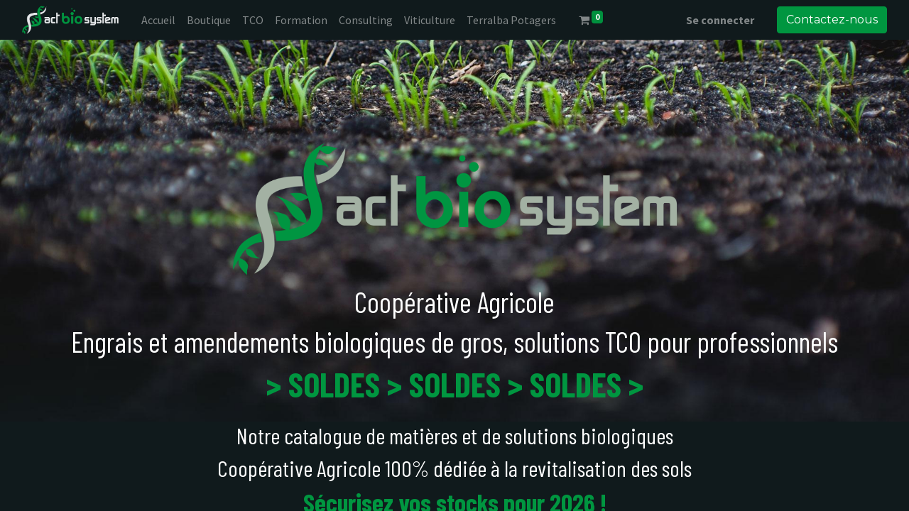

--- FILE ---
content_type: text/html; charset=utf-8
request_url: https://act-biosystem.com/shop/category/packs-recettes-tco-enrobage-de-semences-47
body_size: 175739
content:

        <!DOCTYPE html>
        
    
            
        
  <html lang="fr-FR" data-website-id="3" data-oe-company-name="Terralba">
            
    
      
      
      
      
        
      
    
    
  <head>
                <meta charset="utf-8"/>
                <meta http-equiv="X-UA-Compatible" content="IE=edge,chrome=1"/>
            <meta name="viewport" content="width=device-width, initial-scale=1, user-scalable=no"/>
    <meta name="viewport" content="width=device-width, initial-scale=1, user-scalable=no"/>
    <meta name="generator" content="Odoo"/>
    
    
    
    
    
    
    
    
    
      
      
      
      
        
          
            <meta property="og:type" content="website"/>
          
        
          
            <meta property="og:title" content="Enrobage de semences | Act Bio System"/>
          
        
          
            <meta property="og:site_name" content="Terralba"/>
          
        
          
            <meta property="og:url" content="https://act-biosystem.com/shop/category/packs-recettes-tco-enrobage-de-semences-47"/>
          
        
          
            <meta property="og:image" content="https://act-biosystem.com/web/image/website/3/logo?unique=586dc99"/>
          
        
      
      
      
      
        
          <meta name="twitter:card" content="summary_large_image"/>
        
          <meta name="twitter:title" content="Enrobage de semences | Act Bio System"/>
        
          <meta name="twitter:image" content="https://act-biosystem.com/web/image/website/3/logo/300x300?unique=586dc99"/>
        
      
    
    
    
      
      
        <link rel="alternate" hreflang="fr" href="https://act-biosystem.com/shop/category/packs-recettes-tco-enrobage-de-semences-47"/>
      
        <link rel="alternate" hreflang="de" href="https://act-biosystem.com/de/shop/category/packs-recettes-tco-enrobage-de-semences-47"/>
      
        <link rel="alternate" hreflang="x-default" href="https://act-biosystem.com/shop/category/packs-recettes-tco-enrobage-de-semences-47"/>
      
    
    <link rel="canonical" href="https://act-biosystem.com/shop/category/packs-recettes-tco-enrobage-de-semences-47"/>
    
    <link rel="preconnect" href="https://fonts.gstatic.com/" crossorigin=""/>
  
  
        

                <title>
        Boutique | 
        Act Bio System
      </title>
                <link type="image/x-icon" rel="shortcut icon" href="/web/image/website/3/favicon?unique=586dc99"/>
    <link rel="preload" href="/web/static/lib/fontawesome/fonts/fontawesome-webfont.woff2?v=4.7.0" as="font" crossorigin=""/>
    <link type="text/css" rel="stylesheet" href="/web/content/17040-740e18d/3/web.assets_common.css" data-asset-xmlid="web.assets_common" data-asset-version="740e18d"/>
    <link type="text/css" rel="stylesheet" href="/web/content/32763-bca6bde/3/web.assets_frontend.css" data-asset-xmlid="web.assets_frontend" data-asset-version="bca6bde"/>
    
  
  

                <script id="web.layout.odooscript" type="text/javascript">
                    var odoo = {
                        csrf_token: "7d3c74abebaf46abc5eb3217a108ccf02e366345o1800467298",
                        debug: "",
                    };
                </script>
    <script type="text/javascript">
                odoo.session_info = {"is_admin": false, "is_system": false, "is_website_user": true, "user_id": false, "is_frontend": true, "translationURL": "/website/translations", "cache_hashes": {"translations": "a1fa6d988e6d64021678abaaca3cd982f9f12385"}, "lang_url_code": "fr"};
                if (!/(^|;\s)tz=/.test(document.cookie)) {
                    const userTZ = Intl.DateTimeFormat().resolvedOptions().timeZone;
                    document.cookie = `tz=${userTZ}; path=/`;
                }
            </script>
    <script defer="defer" type="text/javascript" src="/web/content/2630-ea7d528/3/web.assets_common_minimal_js.js" data-asset-xmlid="web.assets_common_minimal_js" data-asset-version="ea7d528"></script>
    <script defer="defer" type="text/javascript" src="/web/content/3791-e442705/3/web.assets_frontend_minimal_js.js" data-asset-xmlid="web.assets_frontend_minimal_js" data-asset-version="e442705"></script>
    
        
    
    <script defer="defer" type="text/javascript" data-src="/web/content/17043-12f6561/3/web.assets_common_lazy.js" data-asset-xmlid="web.assets_common_lazy" data-asset-version="12f6561"></script>
    <script defer="defer" type="text/javascript" data-src="/web/content/32764-16d3bc5/3/web.assets_frontend_lazy.js" data-asset-xmlid="web.assets_frontend_lazy" data-asset-version="16d3bc5"></script>
    
  
  

                
            
        <!-- Global site tag (gtag.js) - Google Analytics -->
<script async src="https://www.googletagmanager.com/gtag/js?id=G-1NJSVE3RBV"></script>
<script>
  window.dataLayer = window.dataLayer || [];
  function gtag(){dataLayer.push(arguments);}
  gtag('js', new Date());

  gtag('config', 'G-1NJSVE3RBV');
</script>
    </head>
            <body class="">
                
    
  
            
            
        <div id="wrapwrap" class="   ">
      <header id="top" data-anchor="true" data-name="Header" class="  o_header_standard">
        <nav data-name="Navbar" class="navbar navbar-expand-lg navbar-light o_colored_level o_cc shadow-sm">
            <div id="top_menu_container" class="container justify-content-start justify-content-lg-between">
                
                
    <a href="/" class="navbar-brand logo mr-4">
            <span role="img" aria-label="Logo of Act Bio System" title="Act Bio System"><img src="/web/image/website/3/logo/Act%20Bio%20System?unique=586dc99" class="img img-fluid" alt="Act Bio System" loading="lazy"/></span>
        </a>
    

                
                
    <button type="button" data-toggle="collapse" data-target="#top_menu_collapse" class="navbar-toggler ml-auto">
        <span class="navbar-toggler-icon o_not_editable"></span>
    </button>

                
                <div id="top_menu_collapse" class="collapse navbar-collapse order-last order-lg-0">
                    
    <ul id="top_menu" class="nav navbar-nav o_menu_loading flex-grow-1">
        
                        
                        
                        
                            
    
    <li class="nav-item">
        <a role="menuitem" href="/" class="nav-link ">
            <span>Accueil</span>
        </a>
    </li>
    

                        
                            
    
    <li class="nav-item">
        <a role="menuitem" href="/shop" class="nav-link ">
            <span>Boutique</span>
        </a>
    </li>
    

                        
                            
    
    <li class="nav-item">
        <a role="menuitem" href="/tco-aact" class="nav-link ">
            <span>TCO</span>
        </a>
    </li>
    

                        
                            
    
    <li class="nav-item">
        <a role="menuitem" href="/formation" class="nav-link ">
            <span>Formation</span>
        </a>
    </li>
    

                        
                            
    
    <li class="nav-item">
        <a role="menuitem" href="/consulting" class="nav-link ">
            <span>Consulting</span>
        </a>
    </li>
    

                        
                            
    
    <li class="nav-item">
        <a role="menuitem" href="/agriculture-viticulture" class="nav-link ">
            <span>Viticulture</span>
        </a>
    </li>
    

                        
                            
    
    <li class="nav-item">
        <a role="menuitem" href="https://terralba.eu/" class="nav-link ">
            <span>Terralba Potagers</span>
        </a>
    </li>
    

                        
            
        
        
        <li class="nav-item mx-lg-3 divider d-none"></li> 
        <li class="o_wsale_my_cart  nav-item mx-lg-3">
            <a href="/shop/cart" class="nav-link">
                <i class="fa fa-shopping-cart"></i>
                
                <sup class="my_cart_quantity badge badge-primary" data-order-id="">0</sup>
            </a>
        </li>
    
        
                        
                        
            <li class="nav-item ml-lg-auto o_no_autohide_item">
                <a href="/web/login" class="nav-link font-weight-bold">Se connecter</a>
            </li>
        
                        
                        
        
        
            
        
    
    
                    
    </ul>

                </div>
                
                
                
                <div class="oe_structure oe_structure_solo" id="oe_structure_header_default_1">
      <section class="s_text_block o_colored_level" data-snippet="s_text_block" data-name="Text">
        <div class="container">
          <a href="/contactez-nous" class="ml-4 btn btn-primary" data-original-title="" title="" aria-describedby="tooltip177325">Contactez-nous</a>
        </div>
      </section>
    </div>
  </div>
        </nav>
    </header>
      <main>
        
            
        
            
            <div id="wrap" class="js_sale">
                <div class="oe_structure oe_empty" data-editor-message="GLISSEZ UN BLOC ICI" id="oe_structure_website_sale_products_1">
      <section class="s_cover o_colored_level s_parallax_no_overflow_hidden undefined o_cc o_cc2 pb16 oe_img_bg pt144" data-scroll-background-ratio="0" data-snippet="s_cover" data-name="Cover" style="position: relative; background-image: url(&quot;[data-uri]&quot;);">
        <div class="s_allow_columns container">
          <h1 style="text-align: center;">
            <img class="img-fluid o_we_custom_image" src="/web/image/3534-86d57c4d/Act-bio-system-logo--900PX.png" alt="" data-original-id="3534" data-original-src="/web/image/3534-86d57c4d/Act-bio-system-logo--900PX.png" data-mimetype="image/png" data-original-title="" title="" aria-describedby="tooltip376459" style="width: 50%;" loading="lazy"/>
            <font style="font-weight: bold;" class="text-white">
              <br/>
            </font>
          </h1>
          <h1 style="text-align: center;">
            <font class="text-white">Coopérative Agricole<br/></font>
          </h1>
          <h1 style="text-align: center;">
            <font style="" class="text-white">Engrais et amendements biologiques de gros, solutions TCO pour professionnels</font>
          </h1>
          <h4 style="text-align: center;">
            <b>
              <font style="font-size: 48px;">&gt; SOLDES &gt; SOLDES &gt; SOLDES &gt;</font>
            </b>
          </h4>
          <h4></h4>
          <h4 style="text-align: center;"></h4>
          <h1 style="text-align: center;"></h1>
          <h1 style="text-align: center;">
          </h1>
        </div>
      </section>
      <section class="s_title o_colored_level undefined o_cc o_cc2 pt0 pb40" data-vcss="001" data-snippet="s_title" data-name="Title" data-oe-shape-data="{&quot;shape&quot;:&quot;web_editor/Wavy/13&quot;,&quot;colors&quot;:{&quot;c4&quot;:&quot;#FFFFFF&quot;},&quot;flip&quot;:[]}" style="position: relative;">
        <div class="o_we_shape o_web_editor_Wavy_13" style="background-image: url(&quot;/web_editor/shape/web_editor/Wavy/13.svg?c4=%23FFFFFF&quot;);">
          <br/>
          <br/>
        </div>
        <div class="s_allow_columns container">
          <h2 style="text-align: center; ">
            <font class="text-white" style="">Notre catalogue de matières et de solutions biologiques</font>
          </h2>
          <h2 style="text-align: center; ">
            <font class="text-white" style="">Coopérative Agricole 100% dédiée à la revitalisation des sols</font>
            <br/>
          </h2>
          <h4></h4>
          <h4></h4>
          <h4 style="text-align: center;">
            <font style="font-size: 36px;" class="text-o-color-1">
              <b>Sécurisez vos stocks pour 2026 !</b>
            </font>
            <hr/>
          </h4>
          <h2 style="text-align: center; ">
          </h2>
        </div>
      </section>
      <section class="s_text_block o_colored_level undefined o_cc o_cc1 pt48 pb24" data-snippet="s_text_block" data-name="Text" style="position: relative;">
        <div class="s_allow_columns container">
          <h2>
            <div style="text-align: center;">
              <span style="color: inherit; font-size: 2.03125rem;">Une sélection d'amendements, d'engrais et de minéraux&nbsp;</span>
            </div>
            <div style="text-align: center;">
              <span style="color: inherit; font-size: 2.03125rem;">100% naturels avec la qualité comme critère premier.</span>
            </div>
          </h2>
        </div>
      </section>
      <section class="s_numbers o_colored_level undefined o_cc o_cc1 pt0 pb32" data-snippet="s_numbers" data-name="Numbers" style="position: relative;">
        <div class="container">
          <div class="row">
            <div class="text-center pt24 pb24 o_colored_level col-lg-2">
              <span class="s_number display-4">&nbsp;</span>
              <span class="fa fa-5x fa-leaf text-o-color-3" data-original-title="" title="" aria-describedby="tooltip484978" style=""></span>
              <span class="display-4 s_number"></span>
              <h6>Pour les cultures Biologiques</h6>
            </div>
            <div class="text-center pt24 pb24 o_colored_level col-lg-2">
              <span class="fa fa-5x fa-star" data-original-title="" title="" aria-describedby="tooltip297440" style="color: rgb(189, 148, 0);"></span>
              <span class="display-4 s_number"></span>
              <h6>Qualité Premium</h6>
            </div>
            <div class="col-lg-2 o_colored_level pb24 pt24 text-center">
              <span class="fa fa-5x fa-lock" data-original-title="" title="" aria-describedby="tooltip915114" style="color: rgb(156, 198, 239);"></span>
              <br/>
              <h6>Paiement Sécurisé
            </h6>
            </div>
            <div class="text-center paypal pb24 o_colored_level col-lg-2 pt24">
              <img class="img-fluid o_we_custom_image" src="/web/image/32614-47ecf5c5/payez-en-4-fois-sans-frais-avec-paypal.png" alt="" data-original-title="" title="" aria-describedby="tooltip260576" style="width: 100%;" loading="lazy" data-original-id="32613" data-original-src="/web/image/32613-06bc1f62/payez-en-4-fois-sans-frais-avec-paypal.png" data-mimetype="image/png" data-resize-width="400"/>
              <br/>
              <h6>Paiements en 4x sans frais&nbsp;</h6>
            </div>
            <div class="text-center pt24 pb24 o_colored_level col-lg-2">
              <span class="fa fa-5x fa-comments-o" data-original-title="" title="" aria-describedby="tooltip247466" style="color: rgb(8, 82, 148);"></span>
              <br/>
              <h6>Livraison et SAV Européen</h6>
            </div>
            <div class="text-center pt24 pb24 o_colored_level col-lg-2">
              <img class="img-fluid o_we_custom_image" src="/web/image/19721-c236fa8e/click-and-collect_white.png" alt="" data-original-title="" title="" aria-describedby="tooltip260576" data-original-id="19721" data-original-src="/web/image/19721-c236fa8e/click-and-collect_white.png" data-mimetype="image/png" style="width: 63px;" loading="lazy"/>
              <br/>
              <h6>Retrait en<br/>Click and Collect</h6>
            </div>
          </div>
        </div>
      </section>
    </div>
  <div class="container oe_website_sale">
                    <div class="products_pager form-inline flex-md-nowrap justify-content-between justify-content-md-center">
                        
        
    <form method="get" class="o_wsale_products_searchbar_form o_wait_lazy_js w-100 w-md-auto mt-2" action="/shop/category/packs-recettes-tco-enrobage-de-semences-47?category=47">
                <div role="search" class="input-group">
        
        <input type="search" name="search" class="search-query form-control oe_search_box" data-limit="5" data-display-description="true" data-display-price="true" data-display-image="true" placeholder="Recherche…" value=""/>
        <div class="input-group-append">
            <button type="submit" class="btn btn-primary oe_search_button" aria-label="Rechercher" title="Rechercher"><i class="fa fa-search"></i></button>
        </div>
    </div>

                <input name="order" type="hidden" class="o_wsale_search_order_by" value=""/>
                
            
            
        
            </form>
        
    
                        
        
        <div class="dropdown d-none mt-2 ml-md-2">
            
            <a role="button" href="#" class="dropdown-toggle btn btn-secondary" data-toggle="dropdown">
                Liste de prix publique
            </a>
            <div class="dropdown-menu" role="menu">
                
                    <a role="menuitem" class="dropdown-item" href="/shop/change_pricelist/1">
                        <span class="switcher_pricelist" data-pl_id="1">Liste de prix publique</span>
                    </a>
                
            </div>
        </div>
    
                        
        
    
            <div class="btn-group btn-group-toggle mt-2 ml-md-2 d-none d-sm-inline-flex o_wsale_apply_layout" data-toggle="buttons">
                <label title="Tarifs" class="btn btn-secondary  fa fa-th-large o_wsale_apply_grid">
                    <input type="radio" name="wsale_products_layout"/>
                </label>
                <label title="Liste" class="btn btn-secondary active fa fa-th-list o_wsale_apply_list">
                    <input type="radio" name="wsale_products_layout" checked="checked"/>
                </label>
            </div>
        
            
            
            
            
            
            
            <div class="dropdown mt-2 ml-md-2 dropdown_sorty_by">
                <a role="button" href="#" class="dropdown-toggle btn btn-secondary" data-toggle="dropdown">
                    <span class="d-none d-lg-inline">
                        
                            Trier par
                        
                    </span>
                    <i class="fa fa-sort-amount-asc d-lg-none"></i>
                </a>
                <div class="dropdown-menu dropdown-menu-right" role="menu">
                    
                        <a role="menuitem" rel="noindex,nofollow" class="dropdown-item" href="/shop?order=list_price+desc&amp;category=47">
                            <span>Prix catalogue : décroissant</span>
                        </a>
                    
                        <a role="menuitem" rel="noindex,nofollow" class="dropdown-item" href="/shop?order=list_price+asc&amp;category=47">
                            <span>Prix catalogue : croissant</span>
                        </a>
                    
                        <a role="menuitem" rel="noindex,nofollow" class="dropdown-item" href="/shop?order=name+asc&amp;category=47">
                            <span>Nom : de A à Z</span>
                        </a>
                    
                        <a role="menuitem" rel="noindex,nofollow" class="dropdown-item" href="/shop?order=name+desc&amp;category=47">
                            <span>Nom : de Z à A</span>
                        </a>
                    
                </div>
            </div>
        
                    </div>
                    <div class="row o_wsale_products_main_row">
                        
            
        <div id="products_grid_before" class="col-lg-3">
            <button type="button" class="btn btn-link d-lg-none" data-target="#wsale_products_categories_collapse" data-toggle="collapse">
                Montrer les catégories
            </button>
            <div class="collapse d-lg-block" id="wsale_products_categories_collapse">
                <ul class="nav nav-pills flex-column mb-2">
                    <li class="nav-item">
                        <a href="/shop" class="nav-link  o_not_editable">Tous les produits</a>
                    </li>
                    
                        
        <li class="nav-item">
            <a href="/shop/category/formations-tco-pros-36" class="nav-link ">
                <span>Formations TCO Pros</span>
            </a>
            
        </li>
    
                    
                        
        <li class="nav-item">
            <a href="/shop/category/machines-tco-74" class="nav-link ">
                <span>Machines TCO</span>
            </a>
            <ul class="nav nav-pills flex-column nav-hierarchy">
                
                    
                        
        <li class="nav-item">
            <a href="/shop/category/machines-tco-kits-avec-cuve-37" class="nav-link ">
                <span>Kits avec cuve</span>
            </a>
            
        </li>
    
                    
                
                    
                        
        <li class="nav-item">
            <a href="/shop/category/machines-tco-kits-sans-cuve-39" class="nav-link ">
                <span>Kits sans cuve</span>
            </a>
            
        </li>
    
                    
                
            </ul>
        </li>
    
                    
                        
        <li class="nav-item">
            <a href="/shop/category/pieces-pour-usage-tco-40" class="nav-link ">
                <span>Pièces pour usage TCO</span>
            </a>
            
        </li>
    
                    
                        
        <li class="nav-item">
            <a href="/shop/category/packs-recettes-tco-41" class="nav-link ">
                <span>PACKS RECETTES TCO</span>
            </a>
            <ul class="nav nav-pills flex-column nav-hierarchy">
                
                    
                        
        <li class="nav-item">
            <a href="/shop/category/packs-recettes-tco-graminees-1000l-42" class="nav-link ">
                <span>Graminées 1000L</span>
            </a>
            
        </li>
    
                    
                
                    
                        
        <li class="nav-item">
            <a href="/shop/category/packs-recettes-tco-viticulture-1000l-43" class="nav-link ">
                <span>Viticulture 1000L</span>
            </a>
            
        </li>
    
                    
                
                    
                        
        <li class="nav-item">
            <a href="/shop/category/packs-recettes-tco-cannabacees-cbd-1000l-44" class="nav-link ">
                <span>Cannabacées CBD 1000L</span>
            </a>
            
        </li>
    
                    
                
                    
                        
        <li class="nav-item">
            <a href="/shop/category/packs-recettes-tco-solanacees-1000l-45" class="nav-link ">
                <span>Solanacées 1000L</span>
            </a>
            
        </li>
    
                    
                
                    
                        
        <li class="nav-item">
            <a href="/shop/category/packs-recettes-tco-fabacees-1000l-46" class="nav-link ">
                <span>Fabacées 1000L</span>
            </a>
            
        </li>
    
                    
                
                    
                        
        <li class="nav-item">
            <a href="/shop/category/packs-recettes-tco-enrobage-de-semences-47" class="nav-link active">
                <span>Enrobage de semences</span>
            </a>
            
        </li>
    
                    
                
            </ul>
        </li>
    
                    
                        
        <li class="nav-item">
            <a href="/shop/category/aspersion-tco-55" class="nav-link ">
                <span>Aspersion + TCO</span>
            </a>
            
        </li>
    
                    
                        
        <li class="nav-item">
            <a href="/shop/category/produits-de-base-et-complements-pour-tco-48" class="nav-link ">
                <span>Produits de base et Compléments pour TCO</span>
            </a>
            
        </li>
    
                    
                        
        <li class="nav-item">
            <a href="/shop/category/terreaux-86" class="nav-link ">
                <span>TERREAUX</span>
            </a>
            
        </li>
    
                    
                        
        <li class="nav-item">
            <a href="/shop/category/packs-supersoil-sols-vivants-54" class="nav-link ">
                <span>Packs Supersoil / Sols Vivants</span>
            </a>
            
        </li>
    
                    
                        
        <li class="nav-item">
            <a href="/shop/category/amendements-organiques-49" class="nav-link ">
                <span>Amendements Organiques</span>
            </a>
            
        </li>
    
                    
                        
        <li class="nav-item">
            <a href="/shop/category/engrais-naturels-50" class="nav-link ">
                <span>Engrais Naturels</span>
            </a>
            
        </li>
    
                    
                        
        <li class="nav-item">
            <a href="/shop/category/roches-51" class="nav-link ">
                <span>Roches</span>
            </a>
            
        </li>
    
                    
                        
        <li class="nav-item">
            <a href="/shop/category/plantes-52" class="nav-link ">
                <span>Plantes</span>
            </a>
            
        </li>
    
                    
                        
        <li class="nav-item">
            <a href="/shop/category/micro-organismes-75" class="nav-link ">
                <span>Micro Organismes</span>
            </a>
            
        </li>
    
                    
                        
        <li class="nav-item">
            <a href="/shop/category/elements-liquides-53" class="nav-link ">
                <span>Eléments Liquides</span>
            </a>
            
        </li>
    
                    
                        
        <li class="nav-item">
            <a href="/shop/category/pots-geotextiles-76" class="nav-link ">
                <span>POTS GEOTEXTILES</span>
            </a>
            <ul class="nav nav-pills flex-column nav-hierarchy">
                
                    
                        
        <li class="nav-item">
            <a href="/shop/category/pots-geotextiles-gronest-79" class="nav-link ">
                <span>Gronest</span>
            </a>
            
        </li>
    
                    
                
            </ul>
        </li>
    
                    
                        
        <li class="nav-item">
            <a href="/shop/category/purins-56" class="nav-link ">
                <span>Purins</span>
            </a>
            
        </li>
    
                    
                </ul>
            </div>
        </div>
                        
            <script type="text/javascript">
                window.dataLayer = window.dataLayer || [];
                window.dataLayer.push({
                    'event': 'view_item_list',
                    'ecommerce': {
                        'currency': 'EUR',
                        'items': [
                            
                        ]
                    }
                });
            </script>
        <div id="products_grid" class="col o_wsale_layout_list">
                            
                                
                                
                            
                            
                                <div class="text-center text-muted">
                                    
                                        <h3 class="mt8">Aucun article défini</h3>
                                        <p>Aucun article défini dans la catégorie "<strong>PACKS RECETTES TCO / Enrobage de semences</strong>".</p>
                                    
                                    
                                </div>
                            
                        </div>
            
            
        
                    </div>
                    <div class="products_pager form-inline justify-content-center py-3">
                        
        
    
                    </div>
                </div>
                <div class="oe_structure oe_empty" id="oe_structure_website_sale_products_2"></div>
            </div>
        
      </main>
      <footer id="bottom" data-anchor="true" data-name="Footer" class="o_footer o_colored_level o_cc ">
        <div id="footer" class="oe_structure oe_structure_solo">
      <section class="s_text_block pt40 pb16" data-snippet="s_text_block" data-name="Text">
        <div class="container">
          <div class="row">
            <div class="col-lg-2 pt24 pb24 o_colored_level">
              <h5 class="mb-3">Act Bio System</h5>
              <ul class="list-unstyled">
                <li>
                  <a href="/">Accueil</a>
                </li>
                <li>
                  <a href="#">À propos</a>
                </li>
                <li>
                  <a href="#" data-original-title="" title="" aria-describedby="tooltip130141">Articles</a>
                </li>
                <li>
                  <a href="#" data-original-title="" title="" aria-describedby="tooltip83236"></a>
                </li>
                <li>
                  <a href="/mentions-legales">Légal</a>
                </li>
              </ul>
            </div>
            <div id="connect" class="pt24 pb24 o_colored_level col-lg-6 offset-lg-1">
              <h5 class="mb-3">Contact</h5>
              <ul class="list-unstyled">
                <li><i class="fa fa-fw mr-2 fa-map-marker" data-original-title="" title="" aria-describedby="tooltip14307"></i>
Domaine de Sagnes<br/>                  <span><a href="/contactus" data-original-title="" title="" aria-describedby="tooltip360465">980 Chemin de Sagnes 31340 Villematier - France</a></span>
                </li>
                <li>
                  <i class="fa fa-envelope fa-fw mr-2"></i>
                  <span>
                    <a href="/contactez-nous" data-original-title="" title="" aria-describedby="tooltip337186">Page contact</a>
                  </span>
                </li>
                <li>
                  <i class="fa fa-phone fa-fw mr-2" data-original-title="" title="" aria-describedby="tooltip375231"></i>
                  <span class="o_force_ltr">
                    <a href="tel:+1 (650) 691-3277" data-original-title="" title="" aria-describedby="tooltip450764">+33 5 62 79 58 62</a>
                  </span>
                </li>
              </ul>
            </div>
            <div class="pt24 pb24 o_colored_level col-lg-3">
              <h5 class="mb-3">Nos partenaires</h5>
              <ul class="list-unstyled">
                <li>
                  <a href="https://terralba.eu/" data-original-title="" title="" aria-describedby="tooltip82981" target="_blank">Terralba</a>
                </li>
                <li>
                  <a href="https://terralba.eu/ollas" data-original-title="" title="" aria-describedby="tooltip593678" target="_blank">Ollas diffusion</a>
                </li>
                <li>
                  <a href="https://terralba.eu/shop/category/pots-geotextiles-9" data-original-title="" title="" aria-describedby="tooltip597527" target="_blank">Geotextile Containers</a>
                </li>
                <li>
                  <a href="/contactus" data-original-title="" title="" aria-describedby="tooltip523401"></a>
                </li>
              </ul>
            </div>
          </div>
        </div>
      </section>
    </div>
  <div class="o_footer_copyright o_colored_level o_cc" data-name="Copyright">
          <div class="container py-3">
            <div class="row">
              <div class="col-sm text-center text-sm-left text-muted">
                
        
    
                <span class="o_footer_copyright_name mr-2">Copyright © TERRALBA</span>
  
    
        
        
    
        
        
    
        <div class="js_language_selector  dropup">
            <button class="btn btn-sm btn-outline-secondary border-0 dropdown-toggle" type="button" data-toggle="dropdown" aria-haspopup="true" aria-expanded="true">
                
        
    <img class="o_lang_flag" src="/base/static/img/country_flags/fr.png?height=25" loading="lazy"/>

    <span class="align-middle"> Français</span>
            </button>
            <div class="dropdown-menu" role="menu">
                
                    <a class="dropdown-item js_change_lang" href="/shop/category/packs-recettes-tco-enrobage-de-semences-47" data-url_code="fr">
                        
        
    <img class="o_lang_flag" src="/base/static/img/country_flags/fr.png?height=25" loading="lazy"/>

    <span> Français</span>
                    </a>
                
                    <a class="dropdown-item js_change_lang" href="/de/shop/category/packs-recettes-tco-enrobage-de-semences-47" data-url_code="de">
                        
        
    <img class="o_lang_flag" src="/base/static/img/country_flags/de.png?height=25" loading="lazy"/>

    <span> Deutsch</span>
                    </a>
                
        
    

    
            </div>
        </div>
    
        
              </div>
              <div class="col-sm text-center text-sm-right o_not_editable">
                
        <div class="o_brand_promotion"></div>
        
              </div>
            </div>
          </div>
        </div>
      </footer>
        
    
    </div>
    
  
  
        
    </body>
        </html>
    
    